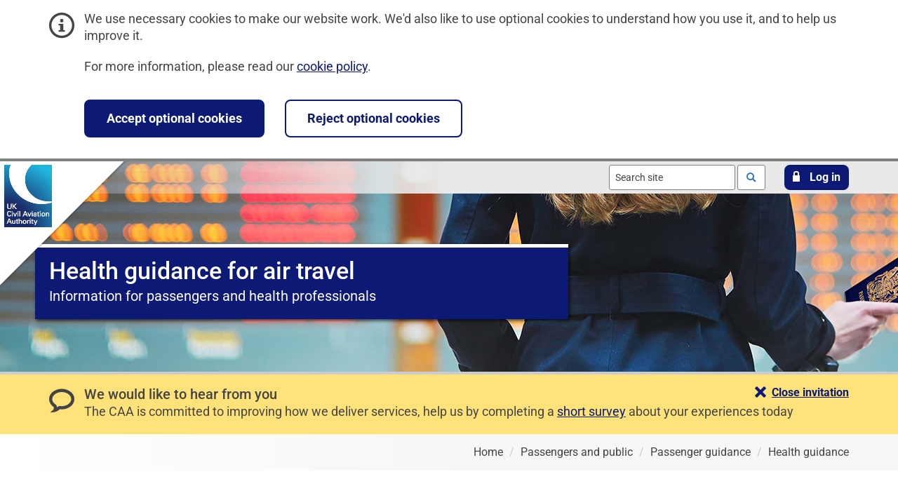

--- FILE ---
content_type: text/html; charset=utf-8
request_url: https://www.caa.co.uk/passengers-and-public/passenger-guidance/health-guidance/
body_size: 22724
content:



<!DOCTYPE html>
<html lang="en-gb" dir="ltr">
<head>
    <!-- Build Date and Number: 20-Oct-2025 15:41:12 / 20251020.1 -->
    


<title>Health guidance for air travel | UK Civil Aviation Authority</title>
<meta charset="utf-8" />
<meta http-equiv="x-ua-compatible" content="ie=edge">
<meta name="viewport" content="width=device-width, initial-scale=1">


        <meta name="description" content="Information for passengers and health professionals">
        <meta name="robots" content="index, follow" />

    <link rel="stylesheet" media="print" href="/css/print.min.css?rel=1755867663769">
<link rel="stylesheet" href="/css/styles.min.css?rel=1755867663769">
    <link rel="icon" type="image/x-icon" href="/favicon.ico">
<link rel="icon" type="image/svg+xml" href="/icon.svg">
<link rel="apple-touch-icon" href="/apple-touch-icon.png">
<link rel="manifest" href="/site.webmanifest">
    <link rel="stylesheet" href="/css/plugins/recaptcha.min.css" />
    
    <script data-container-id="GTM-5DPSN2ZJ" id="gtm-init-script" src="/bundles/analytics.js?v=U6aHuv1BJLn6D3HRHZTkeGRLHGU"></script>

    
    <script id="clarity-plugin-script" data-clarity-project-id="ojj3ekojoy" src="/scripts/plugins/clarity/clarity.min.js"></script>
<script src="/scripts/plugins/clarity/clarity-consent-setup.min.js"></script>
    
</head>
<body class="caa ">
    
    <!-- Google Tag Manager (noscript) -->
    <noscript>
        <iframe src="https://www.googletagmanager.com/ns.html?id=GTM-5DPSN2ZJ"
                class="u-hidden"></iframe>
    </noscript>
    <!-- End Google Tag Manager -->


<div id="cookieBanner" class="c-banner c-banner--info" role="region" aria-label="Cookie banner">
    <div class="container">
        <div class="row">
            <div class="col-md-12">
                <div class="c-banner__content">
                    <span class="c-banner__icon icon icon-info" aria-hidden="true"></span>
                    <div class="c-banner__description">
                        <p>We use necessary cookies to make our website work. We'd also like to use optional cookies to understand how you use it, and to help us improve it.</p>
                        <p>For more information, please read our <a href="/website-policies/cookie-policy/">cookie policy</a>.</p>
                    </div>
                </div>
            </div>
        </div>
        <div class="row">
            <div class="col-md-12">
                <div class="c-banner__content c-banner__button-set">
                    <button type="submit" class="c-banner__button c-button-action c-button-action--default" data-allow-cookies="true">Accept optional cookies</button>
                    <button type="submit" class="c-banner__button c-button-action c-button-action--invert" data-allow-cookies="false">Reject optional cookies</button>
                </div>
            </div>
        </div>
    </div>
</div>
    <nav aria-label="Skip links">
    <ul class="m-header__skip-links c-skip-links">
        <li class="c-skip-links__item">
            <a class="c-skip-links__link" href="#mainContent">Skip to main content</a>
        </li>
            <li class="c-skip-links__item">
                <a class="c-skip-links__link" href="#mainSearch">Skip to search</a>
            </li>
    </ul>
</nav>
    
    
    
    
    


<header class="m-header">
    


<div class="m-header__banner">
        <picture>
            <source srcset="/media/1enhn4am/consumers-1920-1280.jpg?width=480&amp;height=300&amp;v=1d82a37bb1038c0" media="(max-width: 480px)">
            <source srcset="/media/1enhn4am/consumers-1920-1280.jpg?cc=0,0.4140625,0,0&amp;width=768&amp;height=300&amp;v=1d82a37bb1038c0" media="(max-width: 768px)">
            <source srcset="/media/1enhn4am/consumers-1920-1280.jpg?cc=0,0.560546875,0,0&amp;width=1024&amp;height=300&amp;v=1d82a37bb1038c0" media="(max-width: 1024px)">
            <img class="m-header__banner-image" src="/media/1enhn4am/consumers-1920-1280.jpg?cc=0,0.70459500165052813,0,0.0605193661971831&amp;width=1920&amp;height=300&amp;v=1d82a37bb1038c0" alt="">
        </picture>
    
        <a class="m-header__link" href="/">
            <img class="m-header__logo" src="/images/logo/logo.svg" alt="UK Civil Aviation Authority - Home" width="70" height="89">
        </a>
    
    <div class="m-header__content m-header__content--top">
        <div class="container">



    <form class="m-header__search m-header__actionable-item c-search" role="search" method="get" action="/search">

        <input id="mainSearch" class="c-search__input typeahead" type="text" value="" name="query" placeholder="Search site" aria-label="Search site" autocomplete="off" data-endpoint="/umbraco/surface/searchsurface/SearchSuggestions" data-displaykey="Suggestion">

        <button class="c-search__button" type="submit">
            <span class="u-visuallyhidden">Search</span>
            <span class="icon icon-loupe" aria-hidden="true"></span>
        </button>
    </form>

<div class="m-header__login m-header__actionable-item">
    <a href="#" role="button" class="c-button-action c-button-action--default c-button-action--default-banner-toggle c-button-action--login-toggle">
        <span class="icon icon-lock" aria-hidden="true">
        </span>
        <span>
            Log in
        </span>
    </a>
</div>
        </div>
    </div>
    
<div class="m-header__content m-header__content--middle">
    <section id="loginPanel" class="m-login-form">
        <div class="container">
            <div class="row">
                <div class="col-sm-6 col-sm-offset-6">
                    <p class="m-login-form__description">Choose a service to log in to:</p>
                    <ul>
                        <li>
                            <a href="https://portal.caa.co.uk" class="c-navigation__link c-navigation__link-title">
                                Services online
                                <p class="c-navigation__link-description">Access our online services</p>
                                <span class="c-navigation__icon icon icon-arrow_right" aria-hidden="true">
                                    <span class="path1"></span>
                                </span>
                            </a>
                        </li>
                        <li>
                            <a href="https://register-drones.caa.co.uk/my-registration" class="c-navigation__link c-navigation__link-title">
                                Drones and model aircraft
                                <p class="c-navigation__link-description">My registration</p>
                                <span class="c-navigation__icon icon icon-arrow_right" aria-hidden="true">
                                    <span class="path1"></span>
                                </span>
                            </a>
                        </li>
                    </ul>
                </div>
            </div>
        </div>
    </section>
</div>
    <div class="container">
        


<div class="row">
    <div class="col-md-12">
        <div class="m-header__feature">
            <div class="m-header__feature-text">
                    <h1 id="pageTitle" class="m-header__title ">Health guidance for air travel</h1>
                        <p class="m-header__description">Information for passengers and health professionals</p>
            </div>
        </div>
    </div>
</div>
    </div>
</div>



    <div id="feedbackBanner" class="c-banner c-banner--feedback" data-unique-campaign-identifier="survey2">
        <div class="container">
            <div class="c-banner__content">
                <span class="c-banner__icon icon icon-bubble2" aria-hidden="true"></span>
                <h2 class="c-banner__title">We would like to hear from you</h2>
                <div class="c-banner__description"><p>The CAA is committed to improving how we deliver services, help us by completing a <a href="https://consultations.caa.co.uk/portfolio-delivery/33a004f3/consultation/subpage.2025-06-25.8275747910/" target="_blank" title="Customer experience survey" rel="noopener">short survey</a> about your experiences today</p></div>
                <div id="feedbackBannerCloseButton" class="c-button-set">
                    <a href="#" role="button" aria-controls="feedbackBanner" class="c-button-set__link c-button-set__link--feedback" data-close-feedback-banner="true">
                        <span class="icon icon-cross">

                        </span>
                        <span>
                            Close invitation
                        </span>
                    </a>
                </div>
            </div>
        </div>
    </div>
    <div class="m-header__content m-header__content--bottom">
        <div class="container">
            


    <nav class="m-header__breadcrumbs c-breadcrumbs" aria-label="Breadcrumb">
        <ol class="c-breadcrumbs__list" itemscope itemtype="http://schema.org/BreadcrumbList">
                 <li class="c-breadcrumbs__item" itemprop="itemListElement" itemscope itemtype="http://schema.org/ListItem">
                    <a class="c-breadcrumbs__link" href="/" itemprop="item">
                        <span itemprop="name">Home</span>
                    </a>
                </li>
                 <li class="c-breadcrumbs__item" itemprop="itemListElement" itemscope itemtype="http://schema.org/ListItem">
                    <a class="c-breadcrumbs__link" href="/passengers-and-public/" itemprop="item">
                        <span itemprop="name">Passengers and public</span>
                    </a>
                </li>
                 <li class="c-breadcrumbs__item" itemprop="itemListElement" itemscope itemtype="http://schema.org/ListItem">
                    <a class="c-breadcrumbs__link" href="/passengers-and-public/passenger-guidance/" itemprop="item">
                        <span itemprop="name">Passenger guidance</span>
                    </a>
                </li>
            <li class="c-breadcrumbs__item" itemprop="itemListElement" itemscope itemtype="http://schema.org/ListItem">
                 <a class="c-breadcrumbs__link" href="/passengers-and-public/passenger-guidance/health-guidance/" itemprop="item" aria-current="page">
                    <span itemprop="name">Health guidance</span>
                </a>
            </li>
        </ol>
    </nav>

        </div>
    </div>
</header>

    
    <main id="mainContent" aria-labelledby="pageTitle" tabindex="-1">
        


<div class="container">
    <div class="row">
        <div class="col-md-6">
            


<section class="m-module" aria-label="Services and information">
    <h2 id="servicesTitle" class="u-visuallyhidden">Services and information</h2>
        <ul class="c-navigation">
                <li>
                    <a href="/passengers-and-public/passenger-guidance/health-guidance/guidance-for-health-professionals/" class="c-navigation__link">
                        <h3 class="c-navigation__link-title">
                            Guidance for health professionals
                        </h3>
                        <p class="c-navigation__link-description">Medical guidance for supporting passengers&#x2019; fitness to fly</p>
                        <span class="c-navigation__icon icon icon-arrow_right" aria-hidden="true">
                            <span class="path1"></span>
                        </span>
                    </a>
                </li>
                <li>
                    <a href="/passengers-and-public/passenger-guidance/health-guidance/health-information-for-passengers/" class="c-navigation__link">
                        <h3 class="c-navigation__link-title">
                            Information for passengers
                        </h3>
                        <p class="c-navigation__link-description">Information for passengers with disabilities or reduced mobility</p>
                        <span class="c-navigation__icon icon icon-arrow_right" aria-hidden="true">
                            <span class="path1"></span>
                        </span>
                    </a>
                </li>
        </ul>
</section>

        </div>
        <div class="col-md-3 col-md-offset-3">
            



        </div>
    </div>
</div>




<div class="container">
    <div class="row">
        <div class="col-md-12">
            <div id="feedbackFormSection" class="c-comments clearfix" hidden>
                <div id="feedbackCtaWrapper" class="c-button-set">
    <a href="#" id="feedbackCta" class="c-button-set__link load-recaptcha" role="button" aria-expanded="false" aria-controls="feedbackFormWrapper">
        <span class="icon icon-bubble2"> </span>
        <span>Provide feedback for this page</span>
    </a>
</div>
                <section id="feedbackFormWrapper" aria-label="Feedback form" hidden>
                </section>
            </div>
        </div>
    </div>
</div>


<section class="m-news m-news--global" aria-label="News from UK Civil Aviation Authority">
    <div class="container">
        <div class="row">
            <div class="col-md-8">
                <h2 class="m-news__title m-news__title--global"><a href="/newsroom/">News from UK Civil Aviation Authority</a></h2>
                        <ol class="m-news__list">
                                <li class="m-news__item">
                                    <a href="/newsroom/news/regulator-calls-on-new-and-existing-drone-users-to-learn-new-rules-before-taking-off/" class="m-news__link"><span>Regulator calls on new and existing drone users to learn new rules before taking off</span></a>
                                    <ul class="m-news__item-metadata">
                                        <li>
                                            <span class="icon icon-calendar" aria-hidden="true">

                                            </span>
                                            <span class="u-visuallyhidden">
                                                Published on:
                                            </span>
                                            <time datetime="2025-12-29">
                                                29 December 2025
                                            </time>
                                        </li>
                                        <li>
                                            <span class="m-news__item-metadata-separator" aria-hidden="true"></span>
                                            <span class="u-visuallyhidden">
                                                Category:
                                            </span>
News Item                                        </li>
                                    </ul>
                                </li>
                                <li class="m-news__item">
                                    <a href="/newsroom/news/pack-safe-to-fly-safe-regulator-issues-christmas-travel-advice-as-record-numbers-take-to-the-skies/" class="m-news__link"><span>Pack safe to fly safe: Regulator issues Christmas travel advice as record numbers take to the skies</span></a>
                                    <ul class="m-news__item-metadata">
                                        <li>
                                            <span class="icon icon-calendar" aria-hidden="true">

                                            </span>
                                            <span class="u-visuallyhidden">
                                                Published on:
                                            </span>
                                            <time datetime="2025-12-16">
                                                16 December 2025
                                            </time>
                                        </li>
                                        <li>
                                            <span class="m-news__item-metadata-separator" aria-hidden="true"></span>
                                            <span class="u-visuallyhidden">
                                                Category:
                                            </span>
News Item                                        </li>
                                    </ul>
                                </li>
                                <li class="m-news__item">
                                    <a href="/newsroom/news/aviation-on-track-for-busiest-christmas-in-history-following-record-breaking-summer/" class="m-news__link"><span>Aviation on track for busiest Christmas in history following record breaking summer</span></a>
                                    <ul class="m-news__item-metadata">
                                        <li>
                                            <span class="icon icon-calendar" aria-hidden="true">

                                            </span>
                                            <span class="u-visuallyhidden">
                                                Published on:
                                            </span>
                                            <time datetime="2025-12-02">
                                                02 December 2025
                                            </time>
                                        </li>
                                        <li>
                                            <span class="m-news__item-metadata-separator" aria-hidden="true"></span>
                                            <span class="u-visuallyhidden">
                                                Category:
                                            </span>
News Item                                        </li>
                                    </ul>
                                </li>
                        </ol>
            </div>
        </div>
    </div>
</section>
    </main>

    


<footer class="m-footer ">
    <div class="container">
            <div class="m-footer__social-links c-social-links">
                <h2 class="c-social-links__title">Follow us on<span class="u-visuallyhidden">&nbsp;social media</span></h2>
                <ul class="c-social-links__list">
                    <li class="c-social-links__item">
                        <a href="https://www.facebook.com/UKCivilAviationAuthority" rel="noopener" class="c-social-links__link icon icon-facebook">
                            <span class="u-visuallyhidden">Follow us on Facebook</span>
                        </a>
                    </li>
                    <li class="c-social-links__item">
                        <a href="https://www.instagram.com/uk.caa" rel="noopener" class="c-social-links__link icon icon-instagram">
                            <span class="u-visuallyhidden">Follow us on Instagram</span>
                        </a>
                    </li>
                    <li class="c-social-links__item">
                        <a href="https://www.linkedin.com/company/civil-aviation-authority" rel="noopener" class="c-social-links__link icon icon-linkedin">
                            <span class="u-visuallyhidden">Follow us on Linkedin</span>
                        </a>
                    </li>
                    <li class="c-social-links__item">
                        <a href="https://x.com/UK_CAA" rel="noopener" class="c-social-links__link icon icon-x">
                            <span class="u-visuallyhidden">Follow us on X</span>
                        </a>
                    </li>
                    <li class="c-social-links__item">
                        <a href="https://www.youtube.com/user/UKCAA" rel="noopener" class="c-social-links__link icon icon-youtube">
                            <span class="u-visuallyhidden">Follow us on YouTube</span>
                        </a>
                    </li>
                </ul>
            </div>

        <nav class="m-footer__navigation" aria-label="footer navigation">
                <ul class="m-footer__navigation__list">
                    <li class="m-footer__navigation-item">
                        <span class="m-footer__navigation-text">2026 © Civil Aviation Authority</span>
                    </li>
                    <li class="m-footer__navigation-item">
                        <a class="m-footer__navigation-link" href="/website-policies/cookie-policy/">Cookies</a>
                    </li>
                    <li class="m-footer__navigation-item">
                        <a class="m-footer__navigation-link" href="/website-policies/accessibility-statement/">Accessibility</a>
                    </li>
                    <li class="m-footer__navigation-item">
                        <a class="m-footer__navigation-link" href="/website-policies/vulnerability-disclosure-policy/">Report a vulnerability</a>
                    </li>
                    <li class="m-footer__navigation-item">
                        <a class="m-footer__navigation-link" href="/our-work/about-us/general-privacy-notice/">Privacy</a>
                    </li>
                    <li class="m-footer__navigation-item">
                        <a class="m-footer__navigation-link" href="/our-work/information-requests/freedom-of-information/">Freedom of information</a>
                    </li>
                    <li class="m-footer__navigation-item">
                        <a class="m-footer__navigation-link" href="/website-policies/html-sitemap/">Sitemap</a>
                    </li>
                    <li class="m-footer__navigation-item">
                        <a class="m-footer__navigation-link" href="/our-work/about-us/contact-us/">Contact us</a>
                    </li>
                </ul>
        </nav>
    </div>
</footer>
    
    
    <script src="/scripts/standalone/jquery-3.7.1.min.js"></script>
    <script src="/scripts/scripts.min.js?rel=1755867663769"></script>
    <script id="lazy-load-recaptcha-script" data-site-key="6LcZvk4qAAAAANgvjE4ydfL7jOnCPOUBAuolpuAU" src="/scripts/plugins/recaptcha/lazy-load-recaptcha.min.js"></script>
        <script src="/bundles/pagefeedback.js?v=piO5z7u9pOXwQj9dyYViR1bnyag"></script>
    
    <script src="/scripts/plugins/typeahead/handlebars.runtime.js"></script>
    <script src="/scripts/templates/templates.min.js"></script>
    <script src="/scripts/plugins/typeahead/typeahead.bundle.js"></script>
    <script src="/scripts/plugins/typeahead/typeahead-setup.js"></script>
</body>

</html>